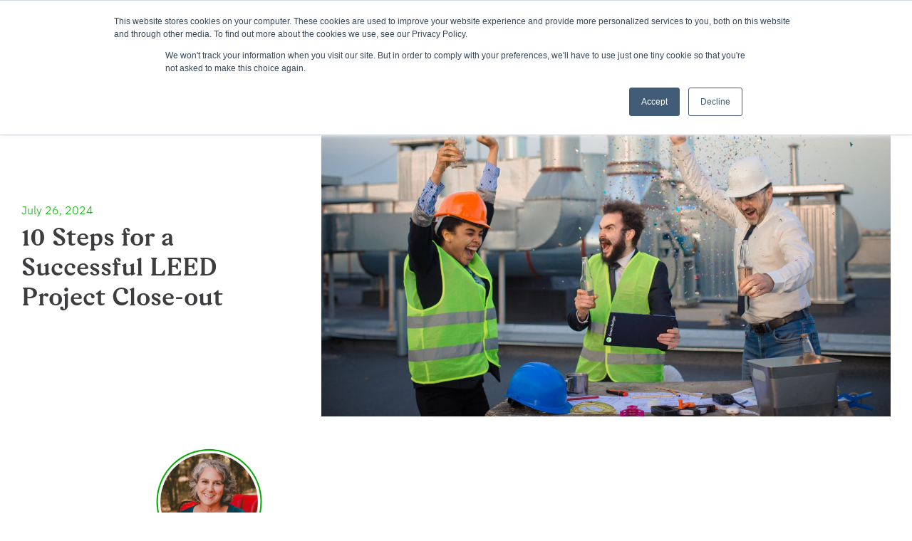

--- FILE ---
content_type: text/css; charset=UTF-8
request_url: https://getgreenbadger.com/wp-content/themes/green-badger/style.css?ver=3.0.1
body_size: 6781
content:
/*
	Theme Name: Green Badger
	Description: A mobile responsive and HTML5 theme for Green Badger, based on Minimum Pro from StudioPress
	Author: GreenMellen Media
	Author URI: http://www.greenmellenmedia.com/

	Template: genesis
	Template Version: 2.0

	License: GPL-2.0+
	License URI: http://www.opensource.org/licenses/gpl-license.php 
*/


/* Table of Contents

	- HTML5 Reset
		- Baseline Normalize
		- Box Sizing
		- Float Clearing
	- Defaults
		- Typographical Elements
		- Headings
		- Objects
		- Forms
		- Tables
	- Structure and Layout
		- Site Containers
		- Page Title
		- Column Widths and Positions
		- Column Classes
	- Common Classes
		- WordPress
		- Genesis
		- Featured Post Grid
		- Titles
	- Widgets
		- Featured Content
	- Plugins
		- Genesis eNews Extended
		- Genesis Latest Tweets
		- Gravity Forms
		- Jetpack
	- Site Header
		- Title Area
		- Widget Area
	- Site Navigation
		- Header Navigation
		- Primary Navigation
		- Secondary Navigation
	- Content Area
		- Entries
		- After Entry
		- Pagination
		- Comments
	- Sidebar
	- Footer Widgets
	- Site Footer
	- Media Queries
		- max-width: 1139px
		- max-width: 1023px
		- max-width: 767px

*/


/*
HTML5 Reset
---------------------------------------------------------------------------------------------------- */

/* Baseline Normalize
	normalize.css v2.1.2 | MIT License | git.io/normalize
--------------------------------------------- */

article,aside,details,figcaption,figure,footer,header,hgroup,main,nav,section,summary{display:block}audio,canvas,video{display:inline-block}audio:not([controls]){display:none;height:0}[hidden]{display:none}html{font-family:sans-serif;-ms-text-size-adjust:100%;-webkit-text-size-adjust:100%}body{margin:0}a:focus{outline:thin dotted}a:active,a:hover{outline:0}h1{font-size:2em;margin:.67em 0}abbr[title]{border-bottom:1px dotted}b,strong{font-weight:bold}dfn{font-style:italic}hr{-moz-box-sizing:content-box;box-sizing:content-box;height:0}mark{background:#ff0;color:#000}code,kbd,pre,samp{font-family:monospace,serif;font-size:1em}pre{white-space:pre-wrap}q{quotes:"\201C" "\201D" "\2018" "\2019"}small{font-size:80%}sub,sup{font-size:75%;line-height:0;position:relative;vertical-align:baseline}sup{top:-0.5em}sub{bottom:-0.25em}img{border:0}svg:not(:root){overflow:hidden}figure{margin:0}fieldset{border:1px solid silver;margin:0 2px;padding:.35em .625em .75em}legend{border:0;padding:0}button,input,select,textarea{font-family:inherit;font-size:100%;margin:0}button,input{line-height:normal}button,select{text-transform:none}button,html input[type="button"],input[type="reset"],input[type="submit"]{-webkit-appearance:button;cursor:pointer}button[disabled],html input[disabled]{cursor:default}input[type="checkbox"],input[type="radio"]{box-sizing:border-box;padding:0}input[type="search"]{-webkit-appearance:textfield;-moz-box-sizing:content-box;-webkit-box-sizing:content-box;box-sizing:content-box}input[type="search"]::-webkit-search-cancel-button,input[type="search"]::-webkit-search-decoration{-webkit-appearance:none}button::-moz-focus-inner,input::-moz-focus-inner{border:0;padding:0}textarea{overflow:auto;vertical-align:top}table{border-collapse:collapse;border-spacing:0}

/* Box Sizing
--------------------------------------------- */

*,
input[type="search"] {
	-webkit-box-sizing: border-box;
	-moz-box-sizing:    border-box;
	box-sizing:         border-box;
}

/* Float Clearing
--------------------------------------------- */

.clearfix:before,
.entry:before,
.entry-content:before,
.footer-widgets:before,
.nav-primary:before,
.nav-secondary:before,
.pagination:before,
.site-container:before,
.site-footer:before,
.site-header:before,
.site-inner:before,
.wrap:before {
	content: " ";
	display: table;
}

.clearfix:after,
.entry:after,
.entry-content:after,
.footer-widgets:after,
.nav-primary:after,
.nav-secondary:after,
.pagination:after,
.site-container:after,
.site-footer:after,
.site-header:after,
.site-inner:after,
.wrap:after {
	clear: both;
	content: " ";
	display: table;
}


/*
Defaults
---------------------------------------------------------------------------------------------------- */

/* Typographical Elements
--------------------------------------------- */

body {
	background-color: #fff;
	color: #3D3C3F;
	font-family: 'Roboto', sans-serif;
	font-size: 16px;
	font-weight: 300;
	line-height: 1.625;
}

a,
button,
input:focus,
input[type="button"],
input[type="reset"],
input[type="submit"],
textarea:focus,
.button {
	-webkit-transition: all 0.1s ease-in-out;
	-moz-transition:    all 0.1s ease-in-out;
	-ms-transition:     all 0.1s ease-in-out;
	-o-transition:      all 0.1s ease-in-out;
	transition:         all 0.1s ease-in-out;
}

::-moz-selection {
	background-color: #00a900;
	color: #fff;
}

::selection {
	background-color: #00a900;
	color: #fff;
}

a {
	color: #0EADCE;
	text-decoration: none;
}

a img {
	margin-bottom: -6px;
}

a:hover {
	color: #00a900;
}

p {
	margin: 0 0 24px;
	padding: 0;
}

strong {
	font-weight: 700;
}

ol,
ul {
	margin: 0;
	padding: 0;
}

blockquote,
blockquote::before {
	color: #999;
}

blockquote {
	margin: 40px;
}

blockquote::before {
	content: "\201C";
	display: block;
	font-size: 30px;
	height: 0;
	left: -20px;
	position: relative;
	top: -10px;
}

.entry-content code {
	background-color: #3D3C3F;
	color: #ddd;
}

cite {
	font-style: normal;
}

.post-edit-link {
	display: none;
}

#gallery-1 img {
	border: 0!important;
	padding: 5px;
}

/* Headings
--------------------------------------------- */

h1,
h2,
h3,
h4,
h5,
h6 {
	color: #3D3C3F;
	font-family: 'Roboto', sans-serif;
 	font-weight: 400;
	line-height: 1.2;
	margin: 0 0 15px;
}

h1 {
	font-size: 35px;
	font-weight: 700;
}

h2 {
	font-size: 30px;
	font-weight: 700;
}

h3 {
	font-size: 26px;
	font-weight: 700;
}

h4 {
	font-size: 20px;
}

h5 {
	font-size: 18px;
}

h6 {
	font-size: 16px;
	font-weight: 700;
}

/* Objects
--------------------------------------------- */

embed,
iframe,
img,
object,
video,
.wp-caption {
	max-width: 100%;
}

img {
    height: auto;
}

.featured-content img,
.gallery img {
	width: auto; /* IE8 */
}

/* Forms
--------------------------------------------- */

input,
select,
textarea {
	background-color: #fff;
	border: 1px solid #ddd;
	box-shadow: none;
	color: #3D3C3F;
	font-family: 'Roboto', sans-serif;
	font-size: 16px;
	font-weight: 300;
	padding: 10px;
	width: 100%;
}

input:focus,
textarea:focus {
	border: 1px solid #3D3C3F;
	outline: none;
}

input[type="checkbox"],
input[type="image"],
input[type="radio"] {
	width: auto;
}

::-moz-placeholder {
	color: #999;
	opacity: 1;
}

::-webkit-input-placeholder {
	color: #999;
}

button,
input[type="button"],
input[type="reset"],
input[type="submit"],
.button,
.entry-content .button,
.site-inner .fl-row-content-wrap .fl-button-wrap a.fl-button {
	border-radius: 3px!important;
	background-color: #00a900;
	border: 2px solid #00a900;
	box-shadow: none;
	color: #fff;
	cursor: pointer;
	font-family: 'IBM Plex Sans';
	font-weight: 400;
	padding: 10px 25px;
	text-transform: uppercase;
	width: auto;
	font-size: 14px;
	letter-spacing: 1px;
}

.site-inner .fl-row-content-wrap .fl-button-wrap a.fl-button .fl-button-text {
	color: #FFF;
}

button:hover,
input:hover[type="button"],
input:hover[type="reset"],
input:hover[type="submit"],
.button:hover,
.entry-content .button:hover,
.site-inner .entry-content .fl-button-wrap a.fl-button:hover,
.site-inner .fl-row-content-wrap .fl-button-wrap a.fl-button:hover {
	background: transparent;
	color: #00a900;
}

.site-inner .fl-row-content-wrap .fl-button-wrap a.fl-button:hover .fl-button-text {
	color: #00a900;
}

/* White Buttons */

.site-inner .fl-row-content-wrap .white-btn a.fl-button {
	border-radius: 3px!important;
	background-color: #FFFFFF;
	border: 2px solid #FFFFFF;
	color: #3D3C3F;
}

.site-inner .fl-row-content-wrap .white-btn a.fl-button .fl-button-text {
	color: #3D3C3F;
}

.site-inner .fl-row-content-wrap .white-btn a.fl-button:hover {
	background: transparent;
	border: 2px solid #FFFFFF;
}

.site-inner .fl-row-content-wrap .white-btn a.fl-button:hover .fl-button-text {
	color: #FFFFFF;
}

/* Arrow Buttons */

.site-inner .fl-row-content-wrap .arrow-button .fl-button-wrap a.fl-button {
	background: transparent;
	padding: 0;
	border: none;
	color: #0EADCE;
	display: inline-block;
  vertical-align: middle;
  -webkit-transform: perspective(1px) translateZ(0);
  transform: perspective(1px) translateZ(0);
  box-shadow: 0 0 1px rgba(0, 0, 0, 0);
  -webkit-transition-duration: 0.1s;
  transition-duration: 0.1s;
}

.site-inner .fl-row-content-wrap .arrow-button .fl-button-wrap a.fl-button .fl-button-text,
.site-inner .fl-row-content-wrap .arrow-button .fl-button-wrap a.fl-button .fl-button-icon {
	color: #0EADCE;
}

.site-inner .fl-row-content-wrap .arrow-button .fl-button-wrap a.fl-button .fl-button-icon {
  margin-left: 0;
  -webkit-transform: translateZ(0);
  transform: translateZ(0);
  -webkit-transition-duration: 0.1s;
  transition-duration: 0.1s;
  -webkit-transition-property: transform;
  transition-property: transform;
  -webkit-transition-timing-function: ease-out;
  transition-timing-function: ease-out;
}

.site-inner .fl-row-content-wrap .arrow-button .fl-button-wrap a.fl-button:hover {
	background: transparent;
}

.site-inner .fl-row-content-wrap .arrow-button .fl-button-wrap a.fl-button:hover .fl-button-icon,
.site-inner .fl-row-content-wrap .arrow-button .fl-button-wrap a.fl-button:focus .fl-button-icon,
.site-inner .fl-row-content-wrap .arrow-button .fl-button-wrap a.fl-button:active .fl-button-icon {
    -webkit-transform: translateX(4px);
    transform: translateX(4px);
}

.entry-content .button:hover {
	color: #fff;
}

.button {
	display: inline-block;
}

input[type="search"]::-webkit-search-cancel-button,
input[type="search"]::-webkit-search-results-button {
	display: none;
}

/* Tables
--------------------------------------------- */

table {
	border-collapse: collapse;
	border-spacing: 0;
	line-height: 2;
	margin-bottom: 40px;
	width: 100%;
}

tbody {
	border-bottom: 1px solid #ddd;
}

th,
td {
	text-align: left;
}

th {
	font-weight: bold;
	text-transform: uppercase;
}

td {
	border-top: 1px solid #ddd;
	padding: 6px 0;
}


/*
Structure and Layout
---------------------------------------------------------------------------------------------------- */

/* Site Containers
--------------------------------------------- */

.wrap {
	margin: 0 auto;
}

.site-inner {
	background-color: #fff;
	clear: both;
	margin-top: 115px;
}

/* Site Containers
--------------------------------------------- */



/* Column Classes
	Link: http://twitter.github.io/bootstrap/assets/css/bootstrap-responsive.css
--------------------------------------------- */

.five-sixths,
.four-sixths,
.one-fourth,
.one-half,
.one-sixth,
.one-third,
.three-fourths,
.three-sixths,
.two-fourths,
.two-sixths,
.two-thirds {
	float: left;
	margin-left: 2.564102564102564%;
}

.one-half,
.three-sixths,
.two-fourths {
	width: 48.717948717948715%;
}

.one-third,
.two-sixths {
	width: 31.623931623931625%;
}

.four-sixths,
.two-thirds {
	width: 65.81196581196582%;
}

.one-fourth {
	width: 23.076923076923077%;
}

.three-fourths {
	width: 74.35897435897436%;
}

.one-sixth {
	width: 14.52991452991453%;
}

.five-sixths {
	width: 82.90598290598291%;
}

.first {
	clear: both;
	margin-left: 0;
}


/*
Common Classes
---------------------------------------------------------------------------------------------------- */

/* WordPress
--------------------------------------------- */

.avatar {
	float: left;
}

.alignleft .avatar {
	margin-right: 24px;
}

.alignright .avatar {
	margin-left: 24px;
}

.author-box .avatar {
	height: 72px;
	margin-right: 24px;
	width: 72px;
}

.entry-comments .avatar {
	height: 48px;
	width: 48px;
}

.search-form input[type="submit"] {
	border: 0;
	clip: rect(0, 0, 0, 0);
	height: 1px;
	margin: -1px;
	padding: 0;
	position: absolute;
	width: 1px;
}

.search-form {
	overflow: hidden;
	padding: 3px;
	width: 100%;
}

.sticky {
}

img.centered,
.aligncenter {
	display: block;
	margin: 0 auto 24px;
}

a.alignnone,
img.alignnone {
	margin-bottom: 12px;
}

.alignleft {
	float: left;
	text-align: left;
}

.alignright {
	float: right;
	text-align: right;
}

a.alignleft,
a.alignnone,
a.alignright {
	max-width: 100%;
}

a.alignnone {
	display: inline-block;
}

a.alignleft,
img.alignleft,
.wp-caption.alignleft {
	margin: 0 24px 24px 0;
}

a.alignright,
img.alignright,
.wp-caption.alignright {
	margin: 0 0 24px 24px;
}

a.alignleft,
a.alignright {
	border: none;
}

.wp-caption-text {
	font-size: 14px;
	font-weight: 400;
	text-align: center;
}

.gallery-caption {
}

/*
Widgets
---------------------------------------------------------------------------------------------------- */

.widget {
	word-wrap: break-word;
}

.widget li {
	list-style-type: none;
	margin-bottom: 6px;
	text-align: left;
}

.widget ol > li {
	list-style-position: inside;
	list-style-type: decimal;
	padding-left: 20px;
	text-indent: -20px;
}

.widget li li {
	border: none;
	margin: 0 0 0 30px;
	padding: 0;
}

.widget ul > li:last-child,
.widget p:last-child {
	margin-bottom: 0;
}

.widget_calendar table {
	width: 100%;
}

.widget_calendar td,
.widget_calendar th {
	text-align: center;
}

/* Genesis
--------------------------------------------- */

.breadcrumb {
	margin-bottom: 40px;
}

.archive-description,
.author-box {
	background-color: #f5f5f5;
}

.archive-description {
	margin-bottom: 40px;
	padding: 40px 40px 16px;
}

.author-box {
	margin-bottom: 40px;
	padding: 40px;
}

.single .author-box {
	margin-bottom: 60px;
}

.author-box-title {
	color: #3D3C3F;
	font-family: 'Roboto', sans-serif;
	font-size: 16px;
	font-weight: 400;
	margin-bottom: 4px;
}

.author-box p {
	margin-bottom: 0;
}

.author-box .avatar {
	margin-right: 24px;
}

/* Featured Post Grid
------------------------------------------------------------ */

.genesis-grid-even,
.genesis-grid-odd {
	border-bottom: 1px solid #f5f5f5;
	margin-bottom: 30px;
	padding: 0;
	width: 47%;
}

.genesis-grid-even {
	float: right;
}

.genesis-grid-odd {
	clear: both;
	float: left;
}


/* Titles
--------------------------------------------- */

.entry-header {
	display: none;
}

.entry-title {
	font-size: 30px;
	line-height: 1;
}

.genesis-grid .entry-title {
	font-size: 24px;
	margin: 0 0 10px;
}

.entry-title a,
.sidebar .widget-title a {
	border: none;
	color: #3D3C3F;
}

.entry-title a:hover {
	color: #0ebfe9;
}

.widget-title {
	font-size: 16px;
	margin-bottom: 24px;
	text-transform: uppercase;
}

#home-featured .widget-title {
	margin-bottom: 10px;
}

.sidebar .widget-title a {
	border: none;
}

.archive-title {
	font-size: 20px;
	margin-bottom: 24px;
}


/*
Widgets
---------------------------------------------------------------------------------------------------- */



/*
Plugins
---------------------------------------------------------------------------------------------------- */


/* Genesis Latest Tweets
--------------------------------------------- */

.latest-tweets ul li {
	margin-bottom: 16px;
}

/* Gravity Forms
--------------------------------------------- */

div.gform_wrapper input[type="email"],
div.gform_wrapper input[type="text"],
div.gform_wrapper textarea,
div.gform_wrapper .ginput_complex label {
	font-size: 16px;
	padding: 16px;
}

div.gform_wrapper .ginput_complex label {
	padding: 0;
}

div.gform_wrapper li,
div.gform_wrapper form li {
	margin: 16px 0 0;
}

div.gform_wrapper .gform_footer input[type="submit"] {
	font-size: 16px;
}

/* Jetpack
--------------------------------------------- */

img#wpstats {
	display: none;
}



/* Title Area
--------------------------------------------- */

.title-area {
	float: left;
	padding: 18px 0;
	width: 320px;
}

.header-image .title-area {
	padding: 0;
}

.site-title {
	font-family: 'Roboto', sans-serif;
	font-size: 24px;
	line-height: 1;
	margin: 0;
	text-transform: uppercase;
}

.site-title a,
.site-title a:hover {
	border: none;
	color: #3D3C3F;
}


/* Full width header, no widgets */

.header-full-width .title-area,
.header-full-width .site-title {
	width: 100%;
}

.header-image .site-title a {
	display: block;
	text-indent: -9999px;
}

/* Custom header */

.header-image .title-area {
	padding: 0;
}

.header-image .site-title a {
	height: 60px;
	display: block;
	text-indent: -9999px;
	max-width: 320px;
}


/*
Site Navigation
---------------------------------------------------------------------------------------------------- */

.genesis-nav-menu {
	clear: both;
	color: #fff;
	font-size: 14px;
	font-family: 'Roboto', sans-serif;
	font-weight: 400;
	line-height: 1.5;
	width: 100%;
}

.genesis-nav-menu .menu-item {
	display: inline-block;
	margin: 0;
	text-align: left;
}

.genesis-nav-menu a {
	border: none;
	color: #3D3C3F;
	display: block;
	font-size: 14px;
	padding: 20px;
	position: relative;
}

.genesis-nav-menu a:hover,
.genesis-nav-menu .current-menu-item > a,
.genesis-nav-menu .sub-menu .current-menu-item > a:hover {
	color: #0ebfe9;
}

.genesis-nav-menu > .menu-item > a {
	text-transform: uppercase;
}

.genesis-nav-menu .sub-menu {
	left: -9999px;
	letter-spacing: 0;
	opacity: 0;
	position: absolute;
	-webkit-transition: opacity .4s ease-in-out;
	-moz-transition:    opacity .4s ease-in-out;
	-ms-transition:     opacity .4s ease-in-out;
	-o-transition:      opacity .4s ease-in-out;
	transition:         opacity .4s ease-in-out;
	width: 160px;
	z-index: 99;
}

.genesis-nav-menu .sub-menu a {
	background-color: #fff;
	border: 1px solid #eee;
	border-top: none;
	padding: 16px 20px;
	position: relative;
	width: 160px;
}

.genesis-nav-menu .sub-menu .sub-menu {
	margin: -54px 0 0 159px;
}

.genesis-nav-menu .menu-item:hover {
	position: static;
}

.genesis-nav-menu .menu-item:hover > .sub-menu {
	left: auto;
	opacity: 1;
}

.genesis-nav-menu > .first > a {
	padding-left: 0;
}

.genesis-nav-menu > .last > a {
	padding-right: 0;
}

.genesis-nav-menu > .right {
	display: inline-block;
	float: right;
	list-style-type: none;
	padding: 20px 0;
	text-transform: uppercase;
}

.genesis-nav-menu > .right > a {
	display: inline;
	padding: 0;
}

.genesis-nav-menu > .rss > a {
	margin-left: 48px;
}

.genesis-nav-menu > .search {
	padding: 6px 0 0;
}

/* Site Header Navigation
--------------------------------------------- */

.site-header .sub-menu {
	border-top: 1px solid #eee;
}

.site-header .sub-menu .sub-menu {
	margin-top: -55px;
}

/* Primary Navigation
--------------------------------------------- */

.nav-primary {
	background-color: #3D3C3F;
}

.nav-primary a,
.nav-primary .genesis-nav-menu .sub-menu a {
	color: #fff;
}

.nav-primary .genesis-nav-menu .sub-menu a {
	background-color: #3D3C3F;
	border: 1px solid #444;
	border-top: none;
}

.nav-primary .sub-menu a:hover {
	color: #0ebfe9;
}

/* Secondary Navigation
--------------------------------------------- */

.nav-secondary {
	margin-bottom: 20px;
}

.site-footer .nav-secondary a {
	color: #fff;
	margin: 0 30px;
	padding: 0;
}

.site-footer .nav-secondary a:hover {
	color: #999;
}

.site-footer .nav-secondary .genesis-nav-menu .sub-menu a {
	background-color: #3D3C3F;
	border: 1px solid #444;
	border-top: none;
	padding: 16px;
}

.site-footer .nav-secondary .sub-menu a:hover {
	color: #0ebfe9;
}

/* Responsive Menu
--------------------------------------------- */

#responsive-menu-icon {
	cursor: pointer;
	display: none;
}

#responsive-menu-icon::before {
	color: #3D3C3F;
	content: "\f333";
	font: normal 24px/1 'dashicons';
	margin: 0 auto;
}


/*
Content Area
---------------------------------------------------------------------------------------------------- */

/* Entries
--------------------------------------------- */


.entry-content ol,
.entry-content p,
.entry-content ul,
.quote-caption,
.single-post .site-inner .fl-row-content ul,
.single-post .site-inner .fl-row-content ol {
	margin-bottom: 26px;
}

.entry-content ol,
.entry-content ul,
.single-post .site-inner .fl-row-content ul,
.single-post .site-inner .fl-row-content ol {
	margin-left: 40px;
}

.entry-content ol > li {
	list-style-type: decimal;
}

.entry-content ul > li {
	list-style-type: disc;
}

.entry-content ol ol,
.entry-content ul ul {
	margin-bottom: 0;
}

.entry-content .search-form {
	width: 50%;
}

.entry-meta {
	font-family: 'Roboto', sans-serif;
	font-size: 14px;
}

.entry-meta a {
	border: none;
	font-weight: 300;
}

.entry-header .entry-meta {
	margin-bottom: 24px;
}

.entry-comments-link::before {
	content: "\2014";
	margin: 0 6px 0 2px;
}

.entry-categories,
.entry-tags {
	display: block;
}

/* Pagination
--------------------------------------------- */

.pagination {
	clear: both;
	margin: 40px 0;
}

.pagination li {
	display: inline;
}

.pagination li a {
	background-color: #3D3C3F;
	border: none;
	border-radius: 3px;
	color: #fff;
	cursor: pointer;
	display: inline-block;
	font-family: 'Roboto', sans-serif;
	font-size: 14px;
	font-weight: 300;
	padding: 8px 12px;
}

.pagination li a:hover,
.pagination li.active a {
	background-color: #0ebfe9;
}

/* Comments
--------------------------------------------- */

.comment-respond,
.entry-comments,
.entry-pings {
	margin-bottom: 60px;
}

.comment-content {
	clear: both;
}

.entry-comments .comment-author {
	margin-bottom: 0;
}

.comment-respond input[type="email"],
.comment-respond input[type="text"],
.comment-respond input[type="url"] {
	width: 50%
}

.comment-respond label {
	display: block;
	margin-right: 12px;
}

.comment-list li,
.ping-list li {
	list-style-type: none;
}

.comment-list li {
	margin-top: 24px;
	padding: 32px;
}

.comment-list li li {
	margin-right: -32px;
}

li.comment {
	background-color: #f5f5f5;
	border: 2px solid #fff;
	border-right: none;
}

.comment .avatar {
	margin: 0 16px 24px 0;
}

.entry-pings .reply {
	display: none;
}

.bypostauthor {
}


/*
Sidebar
---------------------------------------------------------------------------------------------------- */

.sidebar {
	float: right;
	margin-top: 10px;
	width: 340px;
}

.sidebar-content .sidebar {
	float: left;
}

.sidebar img {
	margin-bottom: 15px;
}

.sidebar .featured-content img {
	margin-bottom: 0;
}

.sidebar .widget {
	margin-bottom: 40px;
}

.sidebar .tagcloud a {
	background-color: #3D3C3F;
	border-radius: 3px;
	border: none;
	color: #fff;
	cursor: pointer;
	display: inline-block;
	font-family: 'Roboto', sans-serif;
	margin: 0 5px 5px 0;
	padding: 5px 10px;
}

.sidebar .tagcloud a:hover {
	background-color: #0ebfe9;
	color: #fff;
}

.site-footer {
	display: none;
}

/*
Beaver Builder Styles
---------------------------------------------------------------------------------------------------- */

/* Header / Menu */

.fl-menu .mobile {
	display: none!important;
}

.fl-menu .no-click.menu-item a,
.fl-menu .no-click.menu-item .sub-menu .no-click.menu-item a{
      cursor: default;
}

.fl-menu .no-click.menu-item .sub-menu a,
.fl-menu .no-click.menu-item .sub-menu .no-click.menu-item .sub-menu a {
      cursor: pointer;
}

.mega-menu {
	position: relative!important;
}

.mega-menu .sub-menu {
	width: 600px!important;
	padding: 15px!important;
}

.mega-menu .sub-menu .sub-menu {
	width: auto!important;
	padding: 0!important;
}

.mega-menu .menu-item {
	float: left;
	width: 100%;
	margin-bottom: 10px;
}

.mega-menu .icon-automate:before {
	content: '';
	background: url(http://getgreenbadger.com/wp-content/uploads/2021/01/verify-icon.jpg);
	width: 50px;
	height: 50px;
	float: left;
    background-size: 100%;
    margin-right: 5px;
}

.mega-menu .icon-collaborate:before {
	content: '';
	background: url(http://getgreenbadger.com/wp-content/uploads/2021/01/collaborate-icon.jpg);
	width: 50px;
	height: 50px;
	float: left;
    background-size: 100%;
    margin-right: 5px;
}

.mega-menu .icon-eliminate:before {
	content: '';
	background: url(http://getgreenbadger.com/wp-content/uploads/2021/01/eliminate-icon.jpg);
	width: 50px;
	height: 50px;
	float: left;
    background-size: 100%;
    margin-right: 5px;
}

.mega-menu .icon-validate:before {
	content: '';
	background: url(http://getgreenbadger.com/wp-content/uploads/2021/01/validate-icon.jpg);
	width: 50px;
	height: 50px;
	float: left;
    background-size: 100%;
    margin-right: 5px;
}

.mega-menu .features .sub-menu {
	padding: 0 10px!important;
}

.mega-menu .use-cases li.menu-item a {
	padding: 5px 15px;
}

.header-button-group .fl-button-group .fl-button-group-button:nth-of-type(1) a.fl-button {
	background: transparent!important;
	border: 0!important;
	padding: 12px 0!important;
}

.header-button-group .fl-button-group .fl-button-group-button:nth-of-type(2) a.fl-button {
	border: 2px solid #00a900!important;
	color: #00a900!important;
	background: transparent!important;
}

.header-button-group .fl-button-group .fl-button-group-button:nth-of-type(3) a.fl-button {
	border: 2px solid #00a900!important;
	color: #FFF!important;
	background: #00a900!important;
}

.header-button-group .fl-button-group .fl-button-group-button:nth-of-type(2) a.fl-button:hover {
	border: 2px solid #00a900!important;
	color: #FFF!important;
	background: #00a900!important;
}

.header-button-group .fl-button-group .fl-button-group-button:nth-of-type(3) a.fl-button:hover {
	border: 2px solid #00a900!important;
	color: #00a900!important;
	background: transparent!important;
}

.header-button-group .fl-button-group .fl-button-group-button a.fl-button {
	text-transform: uppercase;
	font-size: 12px!important;
	border-radius: 3px!important;
	letter-spacing: 1px;
	padding: 10px 20px;
}

.header-button-group .fl-button-group .fl-button-group-button:nth-of-type(1) a.fl-button .fl-button-text {
	display: none!important;
}

.testimonial-snippet p {
	margin: 0;
	font-size: 16px;
	line-height: 1.5;
}

.testimonial-snippet p em {
	font-size: 14px;
	font-style: normal;
}

.use-case-tabs .fl-tabs-label {
	font-size: 25px;
	font-weight: bold;
	color: #3D3C3F;
	line-height: 1.25!important;
	border-bottom: 1px solid #CBCBCB!important;
	margin-bottom: 20px!important;
	padding-bottom: 25px!important;
}

.features-tabs .uabb-tabs-nav li {
  border-bottom: 1px solid #CBCBCB!important;
  margin-bottom: 10px!important;
	padding-bottom: 10px!important;
}

.use-case-tabs .fl-tabs-label:last-of-type {
	border-bottom: 0!important;
	margin-bottom: 0!important;
	padding-bottom: 0!important;
}

.use-case-tabs .fl-tabs-label.fl-tab-active {
	color: #00a900;
}

.use-case-tabs .fl-tabs-vertical .fl-tabs-labels, 
.features-tabs .uabb-tabs-layout-vertical .uabb-tabs-nav {
	padding-right: 75px!important;
}

.use-case-tabs .fl-tabs-vertical .fl-tabs-labels,
.use-case-tabs .fl-tabs-vertical .fl-tabs-panels,
.features-tabs .uabb-tabs-layout-vertical .uabb-tabs-nav,
.features-tabs .uabb-tabs-layout-vertical .uabb-content-wrap {
	width: 50%!important;
}

.use-case-tabs .fl-tabs-vertical .fl-tabs-panels {
	border: 0!important;
}

.fl-col.feature-collaborate .fl-col-content {
	display: grid;
    grid-template-columns: 50px 1fr;
}

.fl-builder-edit .fl-col.feature-collaborate .fl-col-content {
	display: block;
}

.fl-col.feature-collaborate .fl-col-content .feature-icon {
	grid-area: 1 / 1 / 4 / 2;
	margin-top: 20px;
}

.fl-col.feature-collaborate .fl-col-content .fl-module-heading {
	grid-area:  1 / 2 / 2 / 3;
}

.fl-col.feature-collaborate .fl-col-content .fl-module-rich-text {
	grid-area: 2 / 2 / 3 / 3;
}

.fl-col.feature-collaborate .fl-col-content .fl-module-button {
	grid-area:3 / 2 / 4 / 3;
}

.case-study-archive .fl-post-grid-post {
	background: #FAFAFA!important; 
	border: 1px solid #FAFAFA!important;
	padding: 15px 25px;
}

.case-study-archive .fl-post-grid-post h2 {
	font-size: 22px;
	line-height: 1.25;
}

.case-study-archive .fl-post-grid-post h2 a {
	color: #3D3C3F;
}

.case-study-archive .fl-post-more-link a {
	text-transform: uppercase;
	text-decoration: underline;
	color: #00a900;
	font-weight: bold;
	letter-spacing: .5;
}

#accordion .accordion-item {
  border-bottom: 1px solid #DDD;
  margin-bottom: 10px;
}

.gb-faqs .accordion-item {
  border-bottom: 1px solid #DDD;
  margin-bottom: 10px;
}

#accordion .accordion-item:last-of-type {
  border-bottom: 0;
  margin-bottom: 0;
}

.gb-faqs .accordion-item:last-of-type {
  border-bottom: 0;
  margin-bottom: 0;
}

.accordion-label {
	cursor: pointer;
	color: #3d3c3f;
	font-weight: 600;
	font-size: 20px;
	line-height: 1.5;
	margin-bottom: 10px;
	display: grid;
  grid-template-columns: 25px 1fr;
}

.accordion-label:before {
	content: "\f345";
	color: #00a900;
	font-family: 'dashicons';
	margin: 0px 10px 0 0;
    float: left;
}

.accordion-label.active:before {
	content: "\f347";
}

.accordion-content {
	display: none;
	margin: 0 0 0 25px;
}

.latest-blog {
  display: grid!important;
  grid-gap: 80px;
  grid-template-columns: 29% 64%!important;
      align-items: center;
}

.news-feed .fl-post-grid-post {
	background: transparent;
	border: 0;
	/*padding: 25px;*/
}

.news-feed .featured-post-img {
  margin-bottom: 10px;
}

.news-feed .date-meta {
	text-transform: uppercase;
	letter-spacing: 1px;
  margin-bottom: 10px;
}

.news-feed h2.post-title {
	font-size: 22px;
	line-height: 1.25;
}

.news-feed .casestudy h2.post-title {
	font-size: 24px;
	line-height: 1.25;
}

.news-feed h2 a {
	color: #3D3C3F;
}

.news-feed .more-link {
	text-transform: uppercase;
	letter-spacing: .5px;
}

.feature-icon-menu .fl-col {
  display: inline-block;
  vertical-align: middle;
  -webkit-transform: perspective(1px) translateZ(0);
  transform: perspective(1px) translateZ(0);
  -webkit-transition-duration: 0.3s;
  transition-duration: 0.3s;
  -webkit-transition-property: transform;
  transition-property: transform;
}

.feature-icon-menu .fl-col:hover, 
.feature-icon-menu .fl-col:focus, 
.feature-icon-menu .fl-col:active {
  -webkit-transform: scale(1.1);
  transform: scale(1.1);
}
  
.feature-icon-menu .fl-col.current .fl-module-photo:before {
  content: ''; 
  width: 160px;
  margin: 0 auto;
  border-top: 3px solid #00a900;
}

.uabb-modal-text.uabb-modal-content-data iframe {
  width: 1000px!important;
  height: 570px!important;
}

.home-hero .fl-row-content-wrap:after {
  display: none!important;
}

.resource-tabs .uabb-tabs-nav ul li a.uabb-tab-link {
  padding: 15px 15px 5px 15px;
  margin-right: 15px;
  border-bottom: 5px solid #00a900;
}

.resource-tabs .uabb-tabs-nav ul li.uabb-tab-current a.uabb-tab-link,
.resource-tabs .uabb-tabs-nav ul li a.uabb-tab-link:hover {
  border-bottom: 5px solid #3A3688;
}

.resource-item {
  display: grid;
  grid-template-columns: 250px 1fr;
      align-items: center;
    grid-gap: 20px;
}



.resource-item p.resource-title {
  margin: 0 0 10px;
  font-size: 20px!important;
}

.resource-item p.resource-title a {
  color: #3D3C3F;
  font-weight: bold!important;
}

.resource-item .resource-excerpt p {
  font-size: 18px!important;
}

.resource-item .resource-excerpt a {
  text-transform: uppercase;
  letter-spacing: 1px;
  font-weight: bold!important;
}

/* Footer */

.footer-newsletter #gform_wrapper_1 #gform_1 {
	display: grid;
	grid-template-columns: 75% 25%;
}

.footer-newsletter .ginput_container_email input {
	width: 100%!important;
	height: 40px!important;
	border: 0!important;
}

.footer-newsletter .gform_footer {
	margin: 32px 0 0!important;
}

.footer-newsletter .gform_footer input {
	background: #FFF;
    color: #3D3C3F;
    width: 100%!important;
}

/* Shift Nav */

.shiftnav {
  background: #3d3c3f!important;
  width: 100%!important;
  padding: 35px!important;
}

.shiftnav:after {
  box-shadow: none!important;
}

.shiftnav .shiftnav-panel-close {
    right: 30px!important;
    background: transparent!important;
    top: 10px!important;
}

.shiftnav .shiftnav-target {
  color: #FFF!important;
  letter-spacing: 1px;
}

.shiftnav .shiftnav-submenu-activation i.fa,
.shiftnav .fa, .shiftnav-toggle .fa {
  color: #FFF!important;
}

.shiftnav-inner .download-nav-links {
  display: grid;
  grid-template-columns: 1fr 1fr;
  max-width: 300px;
  grid-gap: 20px;
  margin: 30px 0 0;
  align-items: center;
}

.shiftnav ul.shiftnav-menu li.menu-item {
  border-bottom: 1px solid #AAA;
}

.shiftnav ul.shiftnav-menu li.menu-item .shiftnav-sub-active li.menu-item {
  border-bottom: 0;
}

.shiftnav ul.shiftnav-menu li.menu-item.demo-button {
  border-bottom: 0;
}

.shiftnav ul.shiftnav-menu li.menu-item.demo-button a {
  border-radius: 3px!important;
  background-color: #00a900;
  border: 2px solid #00a900;
  box-shadow: none;
  color: #fff;
  cursor: pointer;
  font-family: 'IBM Plex Sans';
  font-weight: 400;
  padding: 10px 25px;
  text-transform: uppercase;
  width: 170px;
  font-size: 14px;
  letter-spacing: 1px;
  margin: 20px 0;
}

.shiftnav .sub-menu .shiftnav-target {
  padding: 10px 25px!important;
}

.shiftnav .shiftnav-sub-active {
  margin-bottom: 20px!important;
  padding-left: 10px!important;
}

/* Scrolling TOC */

.fl-module-uabb-table-of-contents {
  float: left;
  max-width: 354px;
}

.uabb-toc-container {
  width: 100%;
  border: 2px solid #00a900!important;
  position: sticky;
  top: 0px;
}

.uabb-toc-heading {
  text-transform: uppercase;
  font-size: 15px!important;
  color: #00a900;
  font-weight: 500;
  letter-spacing: 1px;
}
  
#uabb-toc-wrapper.toc-lists {
  margin-left: 0;
  padding-left: 0;
}

#uabb-toc-wrapper.toc-lists li {
  list-style-type: none;
  font-weight: 500;
}

#uabb-toc-wrapper.toc-lists li ul li {
  list-style-type: disc;
}

#uabb-toc-wrapper.toc-lists li a {
  color: #3D3C3F;
}

/*
Media Queries
---------------------------------------------------------------------------------------------------- */

@media only screen and (max-width: 1179px) {



}

@media only screen and (max-width: 1023px) {
	
	.content,
	.sidebar,
	.site-header .widget-area,
	.site-tagline-left,
	.site-tagline-right,
	.title-area {
		width: 100%;
	}

	.site-header {
		position: static;
	}

	.site-header .title-area,
	.site-header .search-form,
	.site-header .widget-area,
	.site-tagline-left,
	.site-tagline-right {
		text-align: center;
	}

	.header-image .site-title a {
		margin: 0 auto 10px;
	}

	.site-header .search-form {
		float: none;
		margin: 0 auto;
		width: 50%;
	}
	
	.site-header .widget-area {
		padding: 0 5%;
	}

	.genesis-nav-menu li, {
		float: none;
	}
	
	.nav-primary .wrap,
	.site-footer .wrap,
	.site-tagline {
		padding-left: 5%;
		padding-right: 5%;
	}
  
  .footer-newsletter #gform_wrapper_1 #gform_1 {
    display: grid;
    grid-template-columns: 60% 30%;
}

}

@media only screen and (max-width: 992px) {
  
  .latest-blog {
      grid-gap: 0;
      grid-template-columns: 50% 50%!important;
  }
  
  .latest-blog .news-post {
    padding-right: 50px;
  }
  
  .latest-blog .featured-image {
    padding-left: 40px;
  }
  
  
}
@media only screen and (max-width: 850px) {
  
  .footer-newsletter #gform_wrapper_1 #gform_1 {
    display: grid;
    grid-template-columns: 1fr;
  }
  
  .footer-newsletter .gform_footer {
    margin: 10px 0 0!important;
    padding: 0;
  }
  
  .footer-newsletter .gform_footer input {
    max-width: 150px;
}
  
}


@media only screen and (max-width: 768px) {
	
	.fl-menu .mobile {
	display: block!important;
	}

	.site-header {
		padding-bottom: 10px;
	}

	.title-area {
		padding-bottom: 6px;
	}

	.minimum .site-tagline {
		margin-top: 200px;
	}

	.genesis-nav-menu a {
		padding: 20px 10px;
	}

	.site-footer .nav-secondary a {
		margin: 0 10px;
	}

	.responsive-menu {
		display: none;
	}

	#responsive-menu-icon {
		display: block;
	}

	.home-featured .simple-social-icons ul li a {
		font-size: 36px !important;
		padding: 20px !important;
	}

	.genesis-grid-even,
	.genesis-grid-odd {
		width: 100%;
	}

	.five-sixths,
	.four-sixths,
	.one-fourth,
	.one-half,
	.one-sixth,
	.one-third,
	.three-fourths,
	.three-sixths,
	.two-fourths,
	.two-sixths,
	.two-thirds {
		margin: 0;
		width: 100%;
	}
  
  .home-hero .fl-row-content-wrap:after {
  display: block!important;
}
  
  .use-case-tabs .fl-tabs-vertical .fl-tabs-labels, .use-case-tabs .fl-tabs-vertical .fl-tabs-panels,
  .features-tabs .uabb-tabs-layout-vertical .uabb-content-wrap {
    width: 100%!important;
  }
  
  .features-tabs .uabb-tab-acc-title {
    background: #FFF!important;
    border-bottom: 1px solid #CBCBCB!important;
  }
  
  .fl-col.feature-collaborate .fl-col-content {
    grid-template-columns: 1fr;
    margin-bottom: 30px!important;
  }
  
  .fl-col.feature-collaborate .fl-col-content .feature-icon {
    grid-area: 1;
    margin: 0 20px;
  }
  
  .fl-col.feature-collaborate .fl-col-content .fl-module-heading {
    grid-area: 2;
  }
  
  .fl-col.feature-collaborate .fl-col-content .fl-module-rich-text {
    grid-area: 3;
  }
  
  .fl-col.feature-collaborate .fl-col-content .fl-module-rich-text p {
    margin-bottom: 0;
  }
  
  .fl-col.feature-collaborate .fl-col-content .fl-module-button {
    grid-area: 4;
  }
  
  .latest-blog {
      grid-template-columns: 100%!important;
  }
  
  .latest-blog .news-post {
    padding-right: 0;
    grid-area: 2/1;
  }
  
  .latest-blog .featured-image {
    padding-left: 0;
  }
  
  .latest-blog .featured-image img {
    max-width: 400px;
  }

}

@media only screen and (max-width: 600px) {

	.home-featured-1,
	.home-featured-2,
	.home-featured-3,
	.home-featured-4 {
		width: 50%;
	}
	
	.home-featured .widget-area:nth-of-type(2n+1) {
		clear: left;
	}

}

@media only screen and (max-width: 320px) {

	.header-image .site-header .title-area .site-title a {
		background-size: contain !important;
	}

}

--- FILE ---
content_type: text/css; charset=UTF-8
request_url: https://getgreenbadger.com/wp-content/plugins/greenmellen-cpts/css/style.css?ver=6.8.3
body_size: -37
content:
/* Custom Styles for the Featured Slider */

.owl-theme .owl-nav.disabled+.owl-dots {
    margin-top: 0;
}

.owl-theme .owl-dots .owl-dot {
    color: #3D3C3F;
    padding: 35px 30px 30px 50px;
    width: 25%;
    text-align: left;
    float: left;
    height: 150px;
    font-size: 22px;
    line-height: 28px;
}

.owl-theme .owl-dots .owl-dot.active {
    margin-top: -60px;
    float: left;
    position: relative;
    padding: 35px 30px 175px 50px;
}

.item-info p {
  color: #3D3C3F;
  font-size: 20px;
  line-height: 30px;
  margin: 0 0 15px;
}

.item-info p.quote-client {
  font-size: 14px;
}

.owl-nav {
  border-radius: 0!important;
}

.owl-prev span,
.owl-next span {
  font-size: 30px!important;
}

.owl-prev {
    background: transparent!important;
    color: #3D3C3F!important;
    width: 25px;
    height: 30px;
    position: absolute;
    top: 40%;
    margin-left: -55px!important;
    display: block !important;
    border:0;
}

.owl-next {
    background: transparent!important;
    color: #3D3C3F!important;
    width: 25px;
    height: 30px;
    position: absolute;
    top: 40%;
    right: -40px;
    display: block !important;
    border: 0;
}
.owl-prev i, .owl-next i {transform : scale(1,6); color: #ccc;}

.readmore {
  text-transform: uppercase;
  font-size: 16px;
  font-weight: bold;
  text-decoration: underline!important;
}

@media only screen and (max-width: 768px) {
  
  .owl-item .item-photo img {
    max-width: 250px;
  }
  
  .owl-item .item-photo {
    margin-bottom: 25px;
    }
  
  .owl-prev {
    top: 100%!important;
    margin-left: 0px!important;
  }
  
  .owl-next {
    top: 100%!important;
    right: 0!important;
  }
  
}

--- FILE ---
content_type: image/svg+xml
request_url: https://getgreenbadger.com/wp-content/themes/green-badger/images/logo-new.svg
body_size: 2211
content:
<svg width="1920" height="303" viewBox="0 0 1920 303" fill="none" xmlns="http://www.w3.org/2000/svg">
<path d="M523.861 234.921C544.421 234.921 563.579 227.211 575.728 212.492L580.634 232.118H601.895V143.103H532.973V169.737H572.457C570.822 192.633 552.832 208.053 525.964 208.053C499.796 208.053 477.367 185.157 477.367 150.345C477.367 116.702 499.096 92.6373 529.001 92.6373C551.43 92.6373 566.149 105.254 574.56 118.337L596.989 101.282C584.606 81.6564 561.009 65.7692 529.001 65.7692C480.405 65.7692 448.63 100.114 448.63 150.345C448.63 199.876 479.47 234.921 523.861 234.921Z" fill="#00A900"/>
<path d="M631.234 232.118H658.569V170.905C658.569 151.747 667.681 140.766 683.335 140.766C688.007 140.766 693.848 141.934 697.82 142.869L703.427 114.833C698.988 113.431 693.848 112.496 687.774 112.496C675.858 112.496 664.878 118.805 658.102 130.253L655.065 115.3H631.234V232.118Z" fill="#00A900"/>
<path d="M766.473 234.921C792.173 234.921 811.798 221.838 820.443 202.446L797.546 192.4C790.537 204.315 782.36 210.156 768.809 210.156C750.118 210.156 736.801 199.175 735.866 181.886H823.48C823.947 179.082 824.181 174.41 824.181 171.372C824.181 137.262 802.453 112.496 766.706 112.496C732.362 112.496 708.765 139.598 708.765 173.709C708.765 208.754 730.727 234.921 766.473 234.921ZM735.866 161.326C737.035 147.542 750.352 137.262 766.94 137.262C783.061 137.262 795.677 147.074 796.612 161.326H735.866Z" fill="#00A900"/>
<path d="M895.286 234.921C920.986 234.921 940.612 221.838 949.256 202.446L926.36 192.4C919.351 204.315 911.173 210.156 897.623 210.156C878.932 210.156 865.614 199.175 864.68 181.886H952.293C952.761 179.082 952.994 174.41 952.994 171.372C952.994 137.262 931.266 112.496 895.52 112.496C861.175 112.496 837.578 139.598 837.578 173.709C837.578 208.754 859.54 234.921 895.286 234.921ZM864.68 161.326C865.848 147.542 879.165 137.262 895.753 137.262C911.874 137.262 924.491 147.074 925.425 161.326H864.68Z" fill="#00A900"/>
<path d="M971.71 232.118H999.045V184.456C999.045 152.448 1011.66 137.262 1027.78 137.262C1043.9 137.262 1051.15 148.71 1051.15 169.503V232.118H1078.48V162.962C1078.48 130.253 1063.53 112.496 1033.39 112.496C1018.44 112.496 1004.65 120.674 998.812 131.654L995.541 115.3H971.71V232.118Z" fill="#00A900"/>
<path d="M1164.45 232.118H1227.53C1258.84 232.118 1280.8 212.025 1280.8 182.353C1280.8 158.523 1264.68 144.972 1250.66 140.299C1257.44 135.86 1267.02 124.879 1267.02 110.394C1267.02 86.0955 1247.62 68.5729 1219.82 68.5729H1164.45V232.118ZM1192.95 130.72V95.2073H1217.48C1229.4 95.2073 1238.28 102.45 1238.28 113.197C1238.28 123.477 1230.1 130.72 1219.12 130.72H1192.95ZM1192.95 205.483V156.42H1225.19C1241.08 156.42 1252.3 165.999 1252.3 180.952C1252.3 195.904 1241.08 205.483 1225.19 205.483H1192.95Z" fill="#00A900"/>
<path d="M1356.88 210.156C1336.78 210.156 1322.3 194.502 1322.3 173.709C1322.3 152.915 1336.78 137.262 1356.88 137.262C1376.74 137.262 1391.22 152.915 1391.22 173.709C1391.22 194.502 1376.74 210.156 1356.88 210.156ZM1352.2 234.921C1367.39 234.921 1381.88 228.38 1388.42 219.735L1391.69 232.118H1415.52V115.3H1391.69L1388.42 127.683C1381.41 119.038 1367.39 112.496 1352.2 112.496C1318.56 112.496 1294.26 139.598 1294.26 173.709C1294.26 207.82 1318.56 234.921 1352.2 234.921Z" fill="#00A900"/>
<path d="M1496.58 210.156C1476.49 210.156 1462.01 194.502 1462.01 173.709C1462.01 152.915 1476.49 137.262 1496.58 137.262C1516.44 137.262 1530.93 152.915 1530.93 173.709C1530.93 194.502 1516.44 210.156 1496.58 210.156ZM1492.85 234.921C1508.03 234.921 1522.05 227.679 1528.36 219.735L1531.4 232.118H1555.23V65.0683H1527.89V127.683C1521.58 119.739 1508.03 112.496 1492.85 112.496C1458.27 112.496 1434.2 139.598 1434.2 173.709C1434.2 207.82 1458.27 234.921 1492.85 234.921Z" fill="#00A900"/>
<path d="M1635.09 210.156C1614.53 210.156 1601.68 194.502 1601.68 173.709C1601.68 152.915 1616.87 137.262 1636.26 137.262C1656.12 137.262 1670.6 152.915 1670.6 173.709C1670.6 194.502 1654.95 210.156 1635.09 210.156ZM1634.86 281.648C1669.67 281.648 1694.9 258.986 1694.9 225.109V115.3H1671.07L1668.03 127.683C1661.72 119.739 1647.71 112.496 1632.52 112.496C1598.64 112.496 1573.88 139.598 1573.88 173.709C1573.88 207.82 1595.61 234.921 1631.35 234.921C1646.54 234.921 1659.39 228.146 1667.56 219.735V227.445C1667.56 243.566 1657.28 256.883 1635.32 256.883C1613.6 256.883 1603.55 250.108 1594.44 241.697L1579.48 262.49C1591.4 272.77 1605.89 281.648 1634.86 281.648Z" fill="#00A900"/>
<path d="M1771.25 234.921C1796.95 234.921 1816.58 221.838 1825.22 202.446L1802.32 192.4C1795.32 204.315 1787.14 210.156 1773.59 210.156C1754.9 210.156 1741.58 199.175 1740.64 181.886H1828.26C1828.73 179.082 1828.96 174.41 1828.96 171.372C1828.96 137.262 1807.23 112.496 1771.48 112.496C1737.14 112.496 1713.54 139.598 1713.54 173.709C1713.54 208.754 1735.5 234.921 1771.25 234.921ZM1740.64 161.326C1741.81 147.542 1755.13 137.262 1771.72 137.262C1787.84 137.262 1800.46 147.074 1801.39 161.326H1740.64Z" fill="#00A900"/>
<path d="M1847.55 232.118H1874.88V170.905C1874.88 151.747 1884 140.766 1899.65 140.766C1904.32 140.766 1910.16 141.934 1914.13 142.869L1919.74 114.833C1915.3 113.431 1910.16 112.496 1904.09 112.496C1892.17 112.496 1881.19 118.805 1874.42 130.253L1871.38 115.3H1847.55V232.118Z" fill="#00A900"/>
<path d="M343.172 116.558C340.188 113.574 335.669 111.449 330.148 108.854C321.476 104.777 310.334 99.5389 298.789 87.991C298.237 87.4385 297.395 86.5412 296.29 85.3604C282.667 70.8107 228.367 12.8194 163.203 13.3134C162.581 13.3134 161.964 13.3631 161.344 13.3747C158.363 10.0544 154.473 7.01765 149.495 4.5888C142.674 1.26265 134.914 0 127.712 0C116.348 0 102.763 5.29612 102.763 15.5522C102.763 18.0103 103.277 20.2901 104.052 22.3711C84.3257 14.2954 59.7274 18.6007 54.4605 28.5032C50.5118 35.93 55.5654 50.0471 65.8448 61.5805C65.0411 62.3668 64.2344 63.1208 63.4365 63.9217C39.3789 87.9793 19.2174 124.465 2.92572 163.18C1.14282 167.418 0 172.705 0 180.471C0 200.463 17.4959 240.421 30.8852 240.421C33.3375 240.421 35.7254 238.825 36.4473 236.037C43.1756 209.983 52.2538 170.484 78.144 144.594C111.017 111.721 189.064 116.842 226.92 154.698C227.607 155.385 228.23 156.06 228.826 156.729H226.833C202.1 156.729 182.164 182.582 182.164 212.397C182.164 238.916 198.218 270.239 215.311 287.329C228.203 300.221 235.654 302.525 247.985 302.525C259.767 302.525 265.104 297.962 257.63 290.491C225.345 258.206 215.054 230.136 215.054 210.798C215.054 192.861 229.25 182.169 247.167 182.169H276.088V182.161H291.272C315.905 182.158 326.374 173.761 333.337 166.801C347.123 153.012 350.125 123.509 343.178 116.561L343.172 116.558ZM115.638 60.2857C113.849 63.6499 107.635 61.8231 94.611 54.899C82.6363 48.5331 65.4766 37.6574 67.1513 34.5066C68.8261 31.3558 87.4356 39.4987 99.4132 45.8646C112.437 52.7887 117.426 56.9186 115.638 60.2857ZM204.672 123.789C196.602 123.789 190.058 115.284 190.058 104.791C190.058 94.2984 196.602 85.793 204.672 85.793C212.742 85.793 219.286 94.2984 219.286 104.791C219.286 115.284 212.742 123.789 204.672 123.789ZM297.152 156.726H269.631C267.413 141.089 259.156 113.89 230.147 84.8811C183.663 38.3998 126.563 37.7334 126.563 37.7334C126.563 37.7334 141.11 31.6013 162.318 31.6013C199.013 31.6013 235.323 58.4853 252.758 75.9227C265.735 88.897 276.295 98.2558 284.57 105.589C300.394 119.613 307.859 126.224 307.859 136.559C307.859 156.776 304.763 156.764 297.152 156.732V156.726Z" fill="#00A900"/>
</svg>
